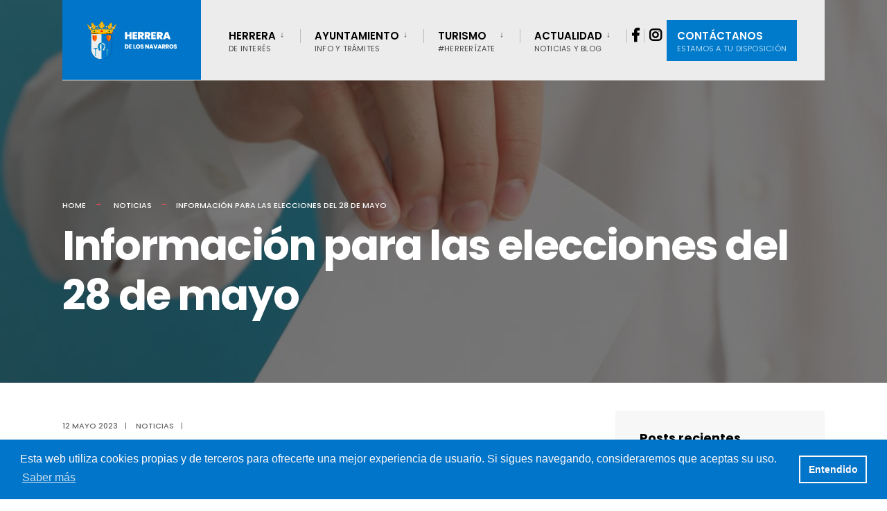

--- FILE ---
content_type: text/html; charset=UTF-8
request_url: https://www.herreradelosnavarros.es/informacion-para-las-elecciones-del-28-de-mayo/
body_size: 18652
content:
<!DOCTYPE html>
<html lang="es">
<head><meta charset="UTF-8">

<!-- Set the viewport width to device width for mobile -->
<meta name="viewport" content="width=device-width, initial-scale=1" />

<link rel="pingback" href="https://www.herreradelosnavarros.es/xmlrpc.php" />
<link rel="stylesheet" type="text/css" href="https://cdn.jsdelivr.net/npm/cookieconsent@3/build/cookieconsent.min.css" />
<meta name="theme-color" content="#0075c9">

<meta name='robots' content='index, follow, max-image-preview:large, max-snippet:-1, max-video-preview:-1' />

	<!-- This site is optimized with the Yoast SEO plugin v26.7 - https://yoast.com/wordpress/plugins/seo/ -->
	<title>Información para las elecciones del 28 de mayo</title>
	<meta name="description" content="El pasado mes de febrero pudimos disfrutar en Herrera de los Navarros de la octava edición de la Feria de la almendra y el cordero." />
	<link rel="canonical" href="https://www.herreradelosnavarros.es/informacion-para-las-elecciones-del-28-de-mayo/" />
	<meta property="og:locale" content="es_ES" />
	<meta property="og:type" content="article" />
	<meta property="og:title" content="Información para las elecciones del 28 de mayo" />
	<meta property="og:description" content="El pasado mes de febrero pudimos disfrutar en Herrera de los Navarros de la octava edición de la Feria de la almendra y el cordero." />
	<meta property="og:url" content="https://www.herreradelosnavarros.es/informacion-para-las-elecciones-del-28-de-mayo/" />
	<meta property="og:site_name" content="Herrera de los Navarros" />
	<meta property="article:published_time" content="2023-05-12T05:00:53+00:00" />
	<meta property="article:modified_time" content="2023-05-12T06:50:10+00:00" />
	<meta property="og:image" content="https://www.herreradelosnavarros.es/wp-content/uploads/2023/05/foto-urna-scaled.jpg" />
	<meta property="og:image:width" content="2560" />
	<meta property="og:image:height" content="1707" />
	<meta property="og:image:type" content="image/jpeg" />
	<meta name="author" content="WaysIT Tech Global Solutions" />
	<meta name="twitter:card" content="summary_large_image" />
	<meta name="twitter:label1" content="Escrito por" />
	<meta name="twitter:data1" content="WaysIT Tech Global Solutions" />
	<meta name="twitter:label2" content="Tiempo de lectura" />
	<meta name="twitter:data2" content="2 minutos" />
	<script type="application/ld+json" class="yoast-schema-graph">{"@context":"https://schema.org","@graph":[{"@type":"Article","@id":"https://www.herreradelosnavarros.es/informacion-para-las-elecciones-del-28-de-mayo/#article","isPartOf":{"@id":"https://www.herreradelosnavarros.es/informacion-para-las-elecciones-del-28-de-mayo/"},"author":{"name":"WaysIT Tech Global Solutions","@id":"https://www.herreradelosnavarros.es/#/schema/person/c62d97ebf94445b19c8919c6ee39ea20"},"headline":"Información para las elecciones del 28 de mayo","datePublished":"2023-05-12T05:00:53+00:00","dateModified":"2023-05-12T06:50:10+00:00","mainEntityOfPage":{"@id":"https://www.herreradelosnavarros.es/informacion-para-las-elecciones-del-28-de-mayo/"},"wordCount":276,"image":{"@id":"https://www.herreradelosnavarros.es/informacion-para-las-elecciones-del-28-de-mayo/#primaryimage"},"thumbnailUrl":"https://www.herreradelosnavarros.es/wp-content/uploads/2023/05/foto-urna-scaled.jpg","keywords":["candidaturas","elecciones autonómicas","elecciones municipales","voto por correo"],"articleSection":["Noticias"],"inLanguage":"es"},{"@type":"WebPage","@id":"https://www.herreradelosnavarros.es/informacion-para-las-elecciones-del-28-de-mayo/","url":"https://www.herreradelosnavarros.es/informacion-para-las-elecciones-del-28-de-mayo/","name":"Información para las elecciones del 28 de mayo","isPartOf":{"@id":"https://www.herreradelosnavarros.es/#website"},"primaryImageOfPage":{"@id":"https://www.herreradelosnavarros.es/informacion-para-las-elecciones-del-28-de-mayo/#primaryimage"},"image":{"@id":"https://www.herreradelosnavarros.es/informacion-para-las-elecciones-del-28-de-mayo/#primaryimage"},"thumbnailUrl":"https://www.herreradelosnavarros.es/wp-content/uploads/2023/05/foto-urna-scaled.jpg","datePublished":"2023-05-12T05:00:53+00:00","dateModified":"2023-05-12T06:50:10+00:00","author":{"@id":"https://www.herreradelosnavarros.es/#/schema/person/c62d97ebf94445b19c8919c6ee39ea20"},"description":"El pasado mes de febrero pudimos disfrutar en Herrera de los Navarros de la octava edición de la Feria de la almendra y el cordero.","breadcrumb":{"@id":"https://www.herreradelosnavarros.es/informacion-para-las-elecciones-del-28-de-mayo/#breadcrumb"},"inLanguage":"es","potentialAction":[{"@type":"ReadAction","target":["https://www.herreradelosnavarros.es/informacion-para-las-elecciones-del-28-de-mayo/"]}]},{"@type":"ImageObject","inLanguage":"es","@id":"https://www.herreradelosnavarros.es/informacion-para-las-elecciones-del-28-de-mayo/#primaryimage","url":"https://www.herreradelosnavarros.es/wp-content/uploads/2023/05/foto-urna-scaled.jpg","contentUrl":"https://www.herreradelosnavarros.es/wp-content/uploads/2023/05/foto-urna-scaled.jpg","width":2560,"height":1707},{"@type":"BreadcrumbList","@id":"https://www.herreradelosnavarros.es/informacion-para-las-elecciones-del-28-de-mayo/#breadcrumb","itemListElement":[{"@type":"ListItem","position":1,"name":"Portada","item":"https://www.herreradelosnavarros.es/"},{"@type":"ListItem","position":2,"name":"Noticias","item":"https://www.herreradelosnavarros.es/actualidad/noticias/"},{"@type":"ListItem","position":3,"name":"Información para las elecciones del 28 de mayo"}]},{"@type":"WebSite","@id":"https://www.herreradelosnavarros.es/#website","url":"https://www.herreradelosnavarros.es/","name":"Herrera de los Navarros","description":"Web oficial del Ayuntamiento de Herrera","potentialAction":[{"@type":"SearchAction","target":{"@type":"EntryPoint","urlTemplate":"https://www.herreradelosnavarros.es/?s={search_term_string}"},"query-input":{"@type":"PropertyValueSpecification","valueRequired":true,"valueName":"search_term_string"}}],"inLanguage":"es"},{"@type":"Person","@id":"https://www.herreradelosnavarros.es/#/schema/person/c62d97ebf94445b19c8919c6ee39ea20","name":"WaysIT Tech Global Solutions","image":{"@type":"ImageObject","inLanguage":"es","@id":"https://www.herreradelosnavarros.es/#/schema/person/image/","url":"https://secure.gravatar.com/avatar/0aefc7fd033d683226374eddfc0b80ee46b3d4a1bb7e13077302f3260e0aa5d3?s=96&d=mm&r=g","contentUrl":"https://secure.gravatar.com/avatar/0aefc7fd033d683226374eddfc0b80ee46b3d4a1bb7e13077302f3260e0aa5d3?s=96&d=mm&r=g","caption":"WaysIT Tech Global Solutions"}}]}</script>
	<!-- / Yoast SEO plugin. -->


<link rel='dns-prefetch' href='//fonts.googleapis.com' />
<link rel='preconnect' href='https://fonts.gstatic.com' crossorigin />
<link rel="alternate" type="application/rss+xml" title="Herrera de los Navarros &raquo; Feed" href="https://www.herreradelosnavarros.es/feed/" />
<link rel="alternate" type="application/rss+xml" title="Herrera de los Navarros &raquo; Feed de los comentarios" href="https://www.herreradelosnavarros.es/comments/feed/" />
<link rel="alternate" type="application/rss+xml" title="Herrera de los Navarros &raquo; Comentario Información para las elecciones del 28 de mayo del feed" href="https://www.herreradelosnavarros.es/informacion-para-las-elecciones-del-28-de-mayo/feed/" />
<link rel="alternate" title="oEmbed (JSON)" type="application/json+oembed" href="https://www.herreradelosnavarros.es/wp-json/oembed/1.0/embed?url=https%3A%2F%2Fwww.herreradelosnavarros.es%2Finformacion-para-las-elecciones-del-28-de-mayo%2F" />
<link rel="alternate" title="oEmbed (XML)" type="text/xml+oembed" href="https://www.herreradelosnavarros.es/wp-json/oembed/1.0/embed?url=https%3A%2F%2Fwww.herreradelosnavarros.es%2Finformacion-para-las-elecciones-del-28-de-mayo%2F&#038;format=xml" />
		<style>
			.lazyload,
			.lazyloading {
				max-width: 100%;
			}
		</style>
		<style id='wp-img-auto-sizes-contain-inline-css' type='text/css'>
img:is([sizes=auto i],[sizes^="auto," i]){contain-intrinsic-size:3000px 1500px}
/*# sourceURL=wp-img-auto-sizes-contain-inline-css */
</style>
<style id='wp-emoji-styles-inline-css' type='text/css'>

	img.wp-smiley, img.emoji {
		display: inline !important;
		border: none !important;
		box-shadow: none !important;
		height: 1em !important;
		width: 1em !important;
		margin: 0 0.07em !important;
		vertical-align: -0.1em !important;
		background: none !important;
		padding: 0 !important;
	}
/*# sourceURL=wp-emoji-styles-inline-css */
</style>
<style id='classic-theme-styles-inline-css' type='text/css'>
/*! This file is auto-generated */
.wp-block-button__link{color:#fff;background-color:#32373c;border-radius:9999px;box-shadow:none;text-decoration:none;padding:calc(.667em + 2px) calc(1.333em + 2px);font-size:1.125em}.wp-block-file__button{background:#32373c;color:#fff;text-decoration:none}
/*# sourceURL=/wp-includes/css/classic-themes.min.css */
</style>
<style id='global-styles-inline-css' type='text/css'>
:root{--wp--preset--aspect-ratio--square: 1;--wp--preset--aspect-ratio--4-3: 4/3;--wp--preset--aspect-ratio--3-4: 3/4;--wp--preset--aspect-ratio--3-2: 3/2;--wp--preset--aspect-ratio--2-3: 2/3;--wp--preset--aspect-ratio--16-9: 16/9;--wp--preset--aspect-ratio--9-16: 9/16;--wp--preset--color--black: #000000;--wp--preset--color--cyan-bluish-gray: #abb8c3;--wp--preset--color--white: #ffffff;--wp--preset--color--pale-pink: #f78da7;--wp--preset--color--vivid-red: #cf2e2e;--wp--preset--color--luminous-vivid-orange: #ff6900;--wp--preset--color--luminous-vivid-amber: #fcb900;--wp--preset--color--light-green-cyan: #7bdcb5;--wp--preset--color--vivid-green-cyan: #00d084;--wp--preset--color--pale-cyan-blue: #8ed1fc;--wp--preset--color--vivid-cyan-blue: #0693e3;--wp--preset--color--vivid-purple: #9b51e0;--wp--preset--gradient--vivid-cyan-blue-to-vivid-purple: linear-gradient(135deg,rgb(6,147,227) 0%,rgb(155,81,224) 100%);--wp--preset--gradient--light-green-cyan-to-vivid-green-cyan: linear-gradient(135deg,rgb(122,220,180) 0%,rgb(0,208,130) 100%);--wp--preset--gradient--luminous-vivid-amber-to-luminous-vivid-orange: linear-gradient(135deg,rgb(252,185,0) 0%,rgb(255,105,0) 100%);--wp--preset--gradient--luminous-vivid-orange-to-vivid-red: linear-gradient(135deg,rgb(255,105,0) 0%,rgb(207,46,46) 100%);--wp--preset--gradient--very-light-gray-to-cyan-bluish-gray: linear-gradient(135deg,rgb(238,238,238) 0%,rgb(169,184,195) 100%);--wp--preset--gradient--cool-to-warm-spectrum: linear-gradient(135deg,rgb(74,234,220) 0%,rgb(151,120,209) 20%,rgb(207,42,186) 40%,rgb(238,44,130) 60%,rgb(251,105,98) 80%,rgb(254,248,76) 100%);--wp--preset--gradient--blush-light-purple: linear-gradient(135deg,rgb(255,206,236) 0%,rgb(152,150,240) 100%);--wp--preset--gradient--blush-bordeaux: linear-gradient(135deg,rgb(254,205,165) 0%,rgb(254,45,45) 50%,rgb(107,0,62) 100%);--wp--preset--gradient--luminous-dusk: linear-gradient(135deg,rgb(255,203,112) 0%,rgb(199,81,192) 50%,rgb(65,88,208) 100%);--wp--preset--gradient--pale-ocean: linear-gradient(135deg,rgb(255,245,203) 0%,rgb(182,227,212) 50%,rgb(51,167,181) 100%);--wp--preset--gradient--electric-grass: linear-gradient(135deg,rgb(202,248,128) 0%,rgb(113,206,126) 100%);--wp--preset--gradient--midnight: linear-gradient(135deg,rgb(2,3,129) 0%,rgb(40,116,252) 100%);--wp--preset--font-size--small: 13px;--wp--preset--font-size--medium: 20px;--wp--preset--font-size--large: 36px;--wp--preset--font-size--x-large: 42px;--wp--preset--spacing--20: 0.44rem;--wp--preset--spacing--30: 0.67rem;--wp--preset--spacing--40: 1rem;--wp--preset--spacing--50: 1.5rem;--wp--preset--spacing--60: 2.25rem;--wp--preset--spacing--70: 3.38rem;--wp--preset--spacing--80: 5.06rem;--wp--preset--shadow--natural: 6px 6px 9px rgba(0, 0, 0, 0.2);--wp--preset--shadow--deep: 12px 12px 50px rgba(0, 0, 0, 0.4);--wp--preset--shadow--sharp: 6px 6px 0px rgba(0, 0, 0, 0.2);--wp--preset--shadow--outlined: 6px 6px 0px -3px rgb(255, 255, 255), 6px 6px rgb(0, 0, 0);--wp--preset--shadow--crisp: 6px 6px 0px rgb(0, 0, 0);}:where(.is-layout-flex){gap: 0.5em;}:where(.is-layout-grid){gap: 0.5em;}body .is-layout-flex{display: flex;}.is-layout-flex{flex-wrap: wrap;align-items: center;}.is-layout-flex > :is(*, div){margin: 0;}body .is-layout-grid{display: grid;}.is-layout-grid > :is(*, div){margin: 0;}:where(.wp-block-columns.is-layout-flex){gap: 2em;}:where(.wp-block-columns.is-layout-grid){gap: 2em;}:where(.wp-block-post-template.is-layout-flex){gap: 1.25em;}:where(.wp-block-post-template.is-layout-grid){gap: 1.25em;}.has-black-color{color: var(--wp--preset--color--black) !important;}.has-cyan-bluish-gray-color{color: var(--wp--preset--color--cyan-bluish-gray) !important;}.has-white-color{color: var(--wp--preset--color--white) !important;}.has-pale-pink-color{color: var(--wp--preset--color--pale-pink) !important;}.has-vivid-red-color{color: var(--wp--preset--color--vivid-red) !important;}.has-luminous-vivid-orange-color{color: var(--wp--preset--color--luminous-vivid-orange) !important;}.has-luminous-vivid-amber-color{color: var(--wp--preset--color--luminous-vivid-amber) !important;}.has-light-green-cyan-color{color: var(--wp--preset--color--light-green-cyan) !important;}.has-vivid-green-cyan-color{color: var(--wp--preset--color--vivid-green-cyan) !important;}.has-pale-cyan-blue-color{color: var(--wp--preset--color--pale-cyan-blue) !important;}.has-vivid-cyan-blue-color{color: var(--wp--preset--color--vivid-cyan-blue) !important;}.has-vivid-purple-color{color: var(--wp--preset--color--vivid-purple) !important;}.has-black-background-color{background-color: var(--wp--preset--color--black) !important;}.has-cyan-bluish-gray-background-color{background-color: var(--wp--preset--color--cyan-bluish-gray) !important;}.has-white-background-color{background-color: var(--wp--preset--color--white) !important;}.has-pale-pink-background-color{background-color: var(--wp--preset--color--pale-pink) !important;}.has-vivid-red-background-color{background-color: var(--wp--preset--color--vivid-red) !important;}.has-luminous-vivid-orange-background-color{background-color: var(--wp--preset--color--luminous-vivid-orange) !important;}.has-luminous-vivid-amber-background-color{background-color: var(--wp--preset--color--luminous-vivid-amber) !important;}.has-light-green-cyan-background-color{background-color: var(--wp--preset--color--light-green-cyan) !important;}.has-vivid-green-cyan-background-color{background-color: var(--wp--preset--color--vivid-green-cyan) !important;}.has-pale-cyan-blue-background-color{background-color: var(--wp--preset--color--pale-cyan-blue) !important;}.has-vivid-cyan-blue-background-color{background-color: var(--wp--preset--color--vivid-cyan-blue) !important;}.has-vivid-purple-background-color{background-color: var(--wp--preset--color--vivid-purple) !important;}.has-black-border-color{border-color: var(--wp--preset--color--black) !important;}.has-cyan-bluish-gray-border-color{border-color: var(--wp--preset--color--cyan-bluish-gray) !important;}.has-white-border-color{border-color: var(--wp--preset--color--white) !important;}.has-pale-pink-border-color{border-color: var(--wp--preset--color--pale-pink) !important;}.has-vivid-red-border-color{border-color: var(--wp--preset--color--vivid-red) !important;}.has-luminous-vivid-orange-border-color{border-color: var(--wp--preset--color--luminous-vivid-orange) !important;}.has-luminous-vivid-amber-border-color{border-color: var(--wp--preset--color--luminous-vivid-amber) !important;}.has-light-green-cyan-border-color{border-color: var(--wp--preset--color--light-green-cyan) !important;}.has-vivid-green-cyan-border-color{border-color: var(--wp--preset--color--vivid-green-cyan) !important;}.has-pale-cyan-blue-border-color{border-color: var(--wp--preset--color--pale-cyan-blue) !important;}.has-vivid-cyan-blue-border-color{border-color: var(--wp--preset--color--vivid-cyan-blue) !important;}.has-vivid-purple-border-color{border-color: var(--wp--preset--color--vivid-purple) !important;}.has-vivid-cyan-blue-to-vivid-purple-gradient-background{background: var(--wp--preset--gradient--vivid-cyan-blue-to-vivid-purple) !important;}.has-light-green-cyan-to-vivid-green-cyan-gradient-background{background: var(--wp--preset--gradient--light-green-cyan-to-vivid-green-cyan) !important;}.has-luminous-vivid-amber-to-luminous-vivid-orange-gradient-background{background: var(--wp--preset--gradient--luminous-vivid-amber-to-luminous-vivid-orange) !important;}.has-luminous-vivid-orange-to-vivid-red-gradient-background{background: var(--wp--preset--gradient--luminous-vivid-orange-to-vivid-red) !important;}.has-very-light-gray-to-cyan-bluish-gray-gradient-background{background: var(--wp--preset--gradient--very-light-gray-to-cyan-bluish-gray) !important;}.has-cool-to-warm-spectrum-gradient-background{background: var(--wp--preset--gradient--cool-to-warm-spectrum) !important;}.has-blush-light-purple-gradient-background{background: var(--wp--preset--gradient--blush-light-purple) !important;}.has-blush-bordeaux-gradient-background{background: var(--wp--preset--gradient--blush-bordeaux) !important;}.has-luminous-dusk-gradient-background{background: var(--wp--preset--gradient--luminous-dusk) !important;}.has-pale-ocean-gradient-background{background: var(--wp--preset--gradient--pale-ocean) !important;}.has-electric-grass-gradient-background{background: var(--wp--preset--gradient--electric-grass) !important;}.has-midnight-gradient-background{background: var(--wp--preset--gradient--midnight) !important;}.has-small-font-size{font-size: var(--wp--preset--font-size--small) !important;}.has-medium-font-size{font-size: var(--wp--preset--font-size--medium) !important;}.has-large-font-size{font-size: var(--wp--preset--font-size--large) !important;}.has-x-large-font-size{font-size: var(--wp--preset--font-size--x-large) !important;}
:where(.wp-block-post-template.is-layout-flex){gap: 1.25em;}:where(.wp-block-post-template.is-layout-grid){gap: 1.25em;}
:where(.wp-block-term-template.is-layout-flex){gap: 1.25em;}:where(.wp-block-term-template.is-layout-grid){gap: 1.25em;}
:where(.wp-block-columns.is-layout-flex){gap: 2em;}:where(.wp-block-columns.is-layout-grid){gap: 2em;}
:root :where(.wp-block-pullquote){font-size: 1.5em;line-height: 1.6;}
/*# sourceURL=global-styles-inline-css */
</style>
<link rel='stylesheet' id='contact-form-7-css' href='https://www.herreradelosnavarros.es/wp-content/plugins/contact-form-7/includes/css/styles.css?ver=6.1.4' type='text/css' media='all' />
<link rel='stylesheet' id='eleslider-style-css' href='https://www.herreradelosnavarros.es/wp-content/plugins/eleslider/assets/eleslider.css?ver=6.9' type='text/css' media='all' />
<link rel='stylesheet' id='citygov-css' href='https://www.herreradelosnavarros.es/wp-content/themes/citygov/style.css?ver=6.9' type='text/css' media='all' />
<link rel='stylesheet' id='citygov-child-css' href='https://www.herreradelosnavarros.es/wp-content/themes/citygov-child/style.css?ver=6.9' type='text/css' media='all' />
<link rel='stylesheet' id='citygov-style-css' href='https://www.herreradelosnavarros.es/wp-content/themes/citygov-child/style.css?ver=6.9' type='text/css' media='all' />
<link rel='stylesheet' id='fontawesome-css' href='https://www.herreradelosnavarros.es/wp-content/themes/citygov/styles/fontawesome.css?ver=6.9' type='text/css' media='all' />
<link rel='stylesheet' id='citygov-mobile-css' href='https://www.herreradelosnavarros.es/wp-content/themes/citygov/style-mobile.css?ver=6.9' type='text/css' media='all' />
<link rel='stylesheet' id='elementor-icons-css' href='https://www.herreradelosnavarros.es/wp-content/plugins/elementor/assets/lib/eicons/css/elementor-icons.min.css?ver=5.45.0' type='text/css' media='all' />
<link rel='stylesheet' id='elementor-frontend-css' href='https://www.herreradelosnavarros.es/wp-content/plugins/elementor/assets/css/frontend.min.css?ver=3.34.1' type='text/css' media='all' />
<link rel='stylesheet' id='elementor-post-9-css' href='https://www.herreradelosnavarros.es/wp-content/uploads/elementor/css/post-9.css?ver=1767888932' type='text/css' media='all' />
<link rel='stylesheet' id='widget-divider-css' href='https://www.herreradelosnavarros.es/wp-content/plugins/elementor/assets/css/widget-divider.min.css?ver=3.34.1' type='text/css' media='all' />
<link rel='stylesheet' id='elementor-post-8775-css' href='https://www.herreradelosnavarros.es/wp-content/uploads/elementor/css/post-8775.css?ver=1767912503' type='text/css' media='all' />
<link rel="preload" as="style" href="https://fonts.googleapis.com/css?family=Nunito%20Sans:200,300,400,500,600,700,800,900,200italic,300italic,400italic,500italic,600italic,700italic,800italic,900italic%7CPoppins:600,400,700,500&#038;subset=latin&#038;display=swap&#038;ver=1652426588" /><link rel="stylesheet" href="https://fonts.googleapis.com/css?family=Nunito%20Sans:200,300,400,500,600,700,800,900,200italic,300italic,400italic,500italic,600italic,700italic,800italic,900italic%7CPoppins:600,400,700,500&#038;subset=latin&#038;display=swap&#038;ver=1652426588" media="print" onload="this.media='all'"><noscript><link rel="stylesheet" href="https://fonts.googleapis.com/css?family=Nunito%20Sans:200,300,400,500,600,700,800,900,200italic,300italic,400italic,500italic,600italic,700italic,800italic,900italic%7CPoppins:600,400,700,500&#038;subset=latin&#038;display=swap&#038;ver=1652426588" /></noscript><link rel='stylesheet' id='elementor-gf-roboto-css' href='https://fonts.googleapis.com/css?family=Roboto:100,100italic,200,200italic,300,300italic,400,400italic,500,500italic,600,600italic,700,700italic,800,800italic,900,900italic&#038;display=auto' type='text/css' media='all' />
<link rel='stylesheet' id='elementor-gf-robotoslab-css' href='https://fonts.googleapis.com/css?family=Roboto+Slab:100,100italic,200,200italic,300,300italic,400,400italic,500,500italic,600,600italic,700,700italic,800,800italic,900,900italic&#038;display=auto' type='text/css' media='all' />
<script type="text/javascript" src="https://www.herreradelosnavarros.es/wp-includes/js/jquery/jquery.min.js?ver=3.7.1" id="jquery-core-js"></script>
<script type="text/javascript" src="https://www.herreradelosnavarros.es/wp-includes/js/jquery/jquery-migrate.min.js?ver=3.4.1" id="jquery-migrate-js"></script>
<link rel="https://api.w.org/" href="https://www.herreradelosnavarros.es/wp-json/" /><link rel="alternate" title="JSON" type="application/json" href="https://www.herreradelosnavarros.es/wp-json/wp/v2/posts/8775" /><link rel="EditURI" type="application/rsd+xml" title="RSD" href="https://www.herreradelosnavarros.es/xmlrpc.php?rsd" />
<meta name="generator" content="WordPress 6.9" />
<link rel='shortlink' href='https://www.herreradelosnavarros.es/?p=8775' />
<meta name="generator" content="Redux 4.5.10" />		<script>
			document.documentElement.className = document.documentElement.className.replace('no-js', 'js');
		</script>
				<style>
			.no-js img.lazyload {
				display: none;
			}

			figure.wp-block-image img.lazyloading {
				min-width: 150px;
			}

			.lazyload,
			.lazyloading {
				--smush-placeholder-width: 100px;
				--smush-placeholder-aspect-ratio: 1/1;
				width: var(--smush-image-width, var(--smush-placeholder-width)) !important;
				aspect-ratio: var(--smush-image-aspect-ratio, var(--smush-placeholder-aspect-ratio)) !important;
			}

						.lazyload, .lazyloading {
				opacity: 0;
			}

			.lazyloaded {
				opacity: 1;
				transition: opacity 400ms;
				transition-delay: 0ms;
			}

					</style>
		<meta name="generator" content="Elementor 3.34.1; features: additional_custom_breakpoints; settings: css_print_method-external, google_font-enabled, font_display-auto">
<style type="text/css">.recentcomments a{display:inline !important;padding:0 !important;margin:0 !important;}</style>			<style>
				.e-con.e-parent:nth-of-type(n+4):not(.e-lazyloaded):not(.e-no-lazyload),
				.e-con.e-parent:nth-of-type(n+4):not(.e-lazyloaded):not(.e-no-lazyload) * {
					background-image: none !important;
				}
				@media screen and (max-height: 1024px) {
					.e-con.e-parent:nth-of-type(n+3):not(.e-lazyloaded):not(.e-no-lazyload),
					.e-con.e-parent:nth-of-type(n+3):not(.e-lazyloaded):not(.e-no-lazyload) * {
						background-image: none !important;
					}
				}
				@media screen and (max-height: 640px) {
					.e-con.e-parent:nth-of-type(n+2):not(.e-lazyloaded):not(.e-no-lazyload),
					.e-con.e-parent:nth-of-type(n+2):not(.e-lazyloaded):not(.e-no-lazyload) * {
						background-image: none !important;
					}
				}
			</style>
			<link rel="icon" href="https://www.herreradelosnavarros.es/wp-content/uploads/2020/04/cropped-logo-32x32.png" sizes="32x32" />
<link rel="icon" href="https://www.herreradelosnavarros.es/wp-content/uploads/2020/04/cropped-logo-192x192.png" sizes="192x192" />
<link rel="apple-touch-icon" href="https://www.herreradelosnavarros.es/wp-content/uploads/2020/04/cropped-logo-180x180.png" />
<meta name="msapplication-TileImage" content="https://www.herreradelosnavarros.es/wp-content/uploads/2020/04/cropped-logo-270x270.png" />
		<style type="text/css" id="wp-custom-css">
			.author {
	display: none;
}
/*HELPERS*/
display-flex {
	display:flex;
	justify-content: center;
	align-items: center;
}
/*FIN HELPERS*/
/*NAV*/
#main-nav>li.special.special-button-menu>a:hover {
	background-color: #0B4FE0;
}
.bottomnav ul.social-menu  i {
	color:#0075c9;
}
.bottomnav ul.social-menu  i:hover {
	color:#0B4FE0;
}
.menu-item-type-custom {
	padding: 15px 0px 15px 8px !important;
}
#header input[type=checkbox] {
	display:none;
}
label.show-menu.ribbon {
	background-color:#0075c9;
}
label.show-menu.ribbon:hover {
	background-color:#0B4FE0;
}
@media screen and (max-width: 1155px) { #navigation {
	background:#0075c9;
}
}
/*FIN NAV*/
/*HEADER CARRUSEL*/
@media (max-width: 1021px) {
	.carrusel-header .owl-dots {
		left: 25%;
		width: 50%;
	}
	.carrusel-header .owl-nav {
		display:none;
	}
}
/*FIN HEADER CARRUSEL*/
/*FOOTER*/
#footer .foocol a:hover,
#footer .foo-spec a:hover{
	opacity:.7;
}
.footer_credits {
	font-size:15px;
	padding-top: 1em;
}
@media (min-width: 1021px) {
#footer .foocol.first {
	width: 35%;
}
#footer .foocol.sec {
	width: 25%;
}
}
/*END FOOTER*/
/*PAG CONTACTO*/
.contact-email a {
	word-break: break-all;
}
.contact-section .wpcf7-form p input,
.contact-section .wpcf7-form p textarea {
	font-size:1.6em !important;
	font-family: "Nunito Sans";
}
.contact-section .privacidad input.aceptacion {
	width: 10%;	
}
.contact-section .privacidad span.wpcf7-list-item-label {
	font-size: 1.6em !important;
	font-family: "Nunito Sans";
}

.contact-section .privacidad a:hover {
	background-color: transparent !important;
	color: #0B4FE0 !important;
}
.contact-section .wpcf7-submit.wpcf7-submit {
	width: 50% !important;
	padding: 15px !important;
	border-radius:5px;
	background-color:#0075c9;
	margin: 0 auto !important;
	-webkit-transition: all 300ms ease-in-out;
-moz-transition: all 300ms ease-in-out;
-ms-transition: all 300ms ease-in-out;
-o-transition: all 300ms ease-in-out;
transition: all 300ms ease-in-out;
}
	.contact-section .wpcf7-submit.wpcf7-submit:hover {
		background-color:#0B4FE0;
	}
@media (min-width: 1021px) {
	.contact-section div.wpcf7-mail-sent-ok,
	.contact-section div.wpcf7-response-output {
		width: 50%;
		margin:auto;
	}
}
/*FIN PAG CONTACTO*/		</style>
		<style id="themnific_redux-dynamic-css" title="dynamic-css" class="redux-options-output">body,input,button,select,#wpmem_reg fieldset,#wpmem_login fieldset{font-family:"Nunito Sans";font-weight:400;font-style:normal;color:#232323;font-size:18px;}body,.postbar{background-color:#fff;}.ghost,.single .give-goal-progress,.sidebar_item,#comments .navigation a,a.page-numbers,.page-numbers.dots{background-color:#f7f7f7;}a,.events-table h3 a{color:#222;}a:hover,.events-table h3 a:hover{color:#C95D5D;}a:active,.events-table h3 a:active{color:#000;}.entry a,.events-table h3 a:hover{color:#0075c9;}.events-table h3 a:hover{border-color:#0075c9;}.entry p a:hover{background-color:#ff0f1d;}.p-border,.sidebar_item,.give-goal-progress,.meta,h3#reply-title,.tagcloud a,.taggs a,.page-numbers,input,textarea,select,.nav_item a,.tp_recent_tweets ul li,.page-link a span,.post-pagination>p a{border-color:#e9eced;}#sidebar,.post-pagination span{color:#333333;}.widgetable a{color:#000000;}.container_head,.header_fullwidth #header,.header_transparent #header.scrolled{background-color:#edecec;}#titles{background-color:#0075c9;}#header h1 a{color:#edecec;}.nav>li>a,.bottomnav p{font-family:Poppins;font-weight:600;font-style:normal;color:#000;font-size:15px;}.nav li.current-menu-item>a,.nav >li>a:hover{border-color:#007bcc;}.nav li ul{background-color:#007bcc;}.nav>li>ul:after,.nav > li.mega:hover::after{border-left-color:#007bcc;}.nav ul li>a,.topnav .menu_label,.topnav .social-menu span{font-family:Poppins;font-weight:400;font-style:normal;color:#fff;font-size:14px;}#main-nav>li.special>a{background-color:#007bcc;}#main-nav>li.special>a,#main-nav .special a i{color:#ffffff;}#bottombar{background-color:#f9f9f9;}#bottombar p,#bottombar a,#bottombar span,#bottombar a:hover{color:#222222;}#titles,p.menu_label{width:200px;}#titles .logo{margin-top:30px;margin-bottom:30px;}#navigation{padding-top:14px;padding-bottom:5px;}#footer,#footer .searchform input.s,.footop-right{background-color:#0075c9;}#footer p,#footer{color:#fff9f9;}#footer a,#footer h2,#footer h3,#footer h4,#footer .meta,#footer .meta a,#footer .searchform input.s{color:#fff9f9;}#footer a:hover{color:#e9eced;}#footer li.cat-item,.footer-logo,#copyright,#footer .tagcloud a,#footer .tp_recent_tweets ul li,#footer .p-border,#footer .searchform input.s,#footer input,#footer .landing-section{border-color:#e9eced;}.footop{background-color:#e9eced;}#footop h2,#footop a,#foo-spec{color:#0075c9;}h1{font-family:Poppins;font-weight:700;font-style:normal;color:#000;font-size:24px;}h1.entry-title,h1.archiv,.eleslideinside h1,.eleslideinside h2{font-family:Poppins;font-weight:700;font-style:normal;color:#222;font-size:60px;}h2.posttitle{font-family:Poppins;font-weight:700;font-style:normal;color:#222;font-size:40px;}h2,.entry h1,.entry h2,.entry h3,.entry h4,.entry h5,.entry h6{font-family:Poppins;font-weight:700;font-style:normal;color:#222;font-size:22px;}h3,.format-quote .teaser,#wpmem_reg legend, #wpmem_login legend,.give-goal-progress{font-family:Poppins;font-weight:700;font-style:normal;color:#222;font-size:22px;}h4,.tptn_posts_widget li::before,.sidebar_item .menu>li>a{font-family:Poppins;font-weight:700;font-style:normal;color:#222;font-size:17px;}h5,.comment-author cite,.tab-post h4,.tptn_title,.submit,.nav-previous a,#comments .reply a,.post-pagination,.mc4wp-form input,.woocommerce #respond input#submit, .woocommerce a.button,.woocommerce button.button, .woocommerce input.button,.tmnf_events_widget a,.post-nav-text,a.event_button,.give-btn{font-family:Poppins;font-weight:600;font-style:normal;color:#000;font-size:15px;}h6,.su-button span,.owl-nav>div,.awesome-weather-wrap{font-family:Poppins;font-weight:500;font-style:normal;color:#000;font-size:11px;}.meta,.meta a,.crumb{font-family:Poppins;font-weight:500;font-style:normal;color:#686868;font-size:11px;}a.searchSubmit,.ribbon,.woocommerce #respond input#submit,.woocommerce a.button,.woocommerce button.button.alt,.woocommerce input.button.alt,.woocommerce a.button.alt,.woocommerce button.button, .woocommerce input.button,#respond #submit,.page-numbers.current,a.mainbutton,#submit,#comments .navigation a,.tagssingle a,.contact-form .submit,.wpcf7-submit,a.comment-reply-link,.dekoline:before,.eleslideinside h2:before,.item_inn:before,.meta_more a,.owl-nav > div,.page-link>span,.button_div input,button.give-btn-reveal,.give-btn-modal,.give-submit.give-btn{background-color:#ff4f54;}input.button,button.submit,#sidebar ul.menu a:hover,#sidebar ul.menu .current-menu-item>a,.page-link>span{border-color:#ff4f54;}.main-breadcrumbs span:after{color:#ff4f54;}a.searchSubmit,.ribbon,.ribbon a,.ribbon p,#footer .ribbon,.woocommerce #respond input#submit,.woocommerce a.button.alt,.woocommerce input.button.alt,.woocommerce a.button,.woocommerce button.button.alt, .woocommerce button.button, .woocommerce input.button,#comments .reply a,#respond #submit,#footer a.mainbutton,a.mainbutton,.tmnf_icon,a.mainbutton,#submit,#comments .navigation a,.tagssingle a,.wpcf7-submit,.mc4wp-form input[type="submit"],a.comment-reply-link,.page-numbers.current,.meta_more a,.owl-next:before,.owl-prev:before,.page-link>span,.button_div input,button.give-btn-reveal,.give-btn-modal,.give-submit.give-btn{color:#ffffff;}a.searchSubmit:hover,.ribbon:hover,a.mainbutton:hover,.entry a.ribbon:hover,.woocommerce #respond input#submit:hover,.woocommerce a.button.alt:hover,.woocommerce a.button:hover, .woocommerce button.button:hover,.woocommerce input.button.alt:hover,.woocommerce input.button:hover,.meta_more a:hover,.owl-nav>div:hover,#main-nav>li.special>a:hover,button.give-btn-reveal:hover,.give-btn-modal:hover,.give-submit.give-btn:hover{background-color:#ff0f1d;}input.button:hover,button.submit:hover{border-color:#ff0f1d;}#footer a.mainbutton:hover,.ribbon:hover,.ribbon:hover a,.ribbon a:hover,.entry a.ribbon:hover,a.mainbutton:hover,.woocommerce #respond input#submit:hover, .woocommerce a.button:hover, .woocommerce button.button:hover, .woocommerce input.button:hover,.meta_more a:hover,.owl-next:hover:before,.owl-prev:hover:before,#main-nav>li.special>a:hover,button.give-btn-reveal:hover,.give-btn-modal:hover,.give-submit.give-btn:hover{color:#ffffff;}.imgwrap,.post-nav-image,.page-header{background-color:#1e1e1e;}.page-header,.page-header a,.page-header h1,.page-header h2,.main-breadcrumbs span{color:#ffffff;}</style>    
</head>

     
<body data-rsssl=1 class="wp-singular post-template-default single single-post postid-8775 single-format-standard wp-theme-citygov wp-child-theme-citygov-child elementor-default elementor-kit-9 elementor-page elementor-page-8775">

<div class="upper bottombar_dis tmnf-sidebar-active header_default">
   
    <div id="header" class="tranz" itemscope itemtype="http://schema.org/WPHeader">
    
    	<div class="container_head">
            
            <a class="screen-reader-text ribbon skip-link" href="#content_start">Skip to content</a>
    
            <div class="clearfix"></div>
            
            <div id="titles" class="tranz2">
            
                                        
                <a class="logo" href="https://www.herreradelosnavarros.es/">
                
                    <img class="tranz lazyload" data-src="https://www.herreradelosnavarros.es/wp-content/uploads/2020/05/main-logo-1.png" alt="Herrera de los Navarros" src="[data-uri]" style="--smush-placeholder-width: 200px; --smush-placeholder-aspect-ratio: 200/84;" />
                        
                </a>
                
                            
            </div><!-- end #titles  -->
            
            <div class="header-right for-menu">
                <input type="checkbox" id="showmenu" aria-label="Open Menu">
                <label for="showmenu" class="show-menu ribbon" tabindex="0"><i class="fas fa-bars"></i> <span>Menu</span></label>
               
                <nav id="navigation" class="rad tranz" itemscope itemtype="http://schema.org/SiteNavigationElement" role="navigation" aria-label="Main Menu"> 
                    
                    <ul id="main-nav" class="nav" role="menubar"><li id="menu-item-6229" class="menu-item menu-item-type-post_type menu-item-object-page menu-item-has-children menu-item-6229" aria-haspopup="true" aria-expanded="false" tabindex="0"><a href="https://www.herreradelosnavarros.es/herrera/">Herrera<span class="menu-item-description">De Interés</span></a>
<ul class="sub-menu">
	<li id="menu-item-6841" class="menu-item menu-item-type-post_type menu-item-object-page menu-item-6841"><a href="https://www.herreradelosnavarros.es/herrera/historia/">Historia y Patrimonio</a></li>
	<li id="menu-item-6304" class="menu-item menu-item-type-post_type menu-item-object-page menu-item-6304"><a href="https://www.herreradelosnavarros.es/herrera/de-interes/">Flora y fauna</a></li>
	<li id="menu-item-6260" class="menu-item menu-item-type-post_type menu-item-object-page menu-item-6260"><a href="https://www.herreradelosnavarros.es/herrera/registro-de-empresas/">Registro de empresas</a></li>
	<li id="menu-item-6258" class="menu-item menu-item-type-post_type menu-item-object-page menu-item-6258"><a href="https://www.herreradelosnavarros.es/herrera/deportes/">Instalaciones deportivas</a></li>
	<li id="menu-item-6261" class="menu-item menu-item-type-post_type menu-item-object-page menu-item-6261"><a href="https://www.herreradelosnavarros.es/herrera/tlfs-de-interes/">Teléfonos y direcciones</a></li>
</ul>
</li>
<li id="menu-item-6228" class="menu-item menu-item-type-post_type menu-item-object-page menu-item-has-children menu-item-6228" aria-haspopup="true" aria-expanded="false" tabindex="0"><a href="https://www.herreradelosnavarros.es/ayuntamiento/">Ayuntamiento<span class="menu-item-description">Info y trámites</span></a>
<ul class="sub-menu">
	<li id="menu-item-6317" class="menu-item menu-item-type-post_type menu-item-object-page menu-item-6317"><a href="https://www.herreradelosnavarros.es/ayuntamiento/saludo-del-alcalde/">Saludo del alcalde</a></li>
	<li id="menu-item-7327" class="menu-item menu-item-type-custom menu-item-object-custom menu-item-7327"><a target="_blank" href="https://herreradelosnavarros.sedelectronica.es">Sede Electrónica</a></li>
	<li id="menu-item-7326" class="menu-item menu-item-type-custom menu-item-object-custom menu-item-7326"><a target="_blank" href="https://herreradelosnavarros.sedelectronica.es/dossier.16">Trámites</a></li>
	<li id="menu-item-7324" class="menu-item menu-item-type-custom menu-item-object-custom menu-item-7324"><a target="_blank" href="https://herreradelosnavarros.sedelectronica.es/transparency">Transparencia</a></li>
	<li id="menu-item-7328" class="menu-item menu-item-type-custom menu-item-object-custom menu-item-7328"><a target="_blank" href="https://herreradelosnavarros.sedelectronica.es/transparency/c89548a0-23e2-43c8-ae4f-65dacb83bb0e/">Actas de Gobierno</a></li>
	<li id="menu-item-8666" class="menu-item menu-item-type-custom menu-item-object-custom menu-item-8666"><a target="_blank" href="https://herreradelosnavarros.sedelectronica.es/transparency/8fcb831b-4b86-432a-a771-c281cc553ebe/">Ordenanzas</a></li>
	<li id="menu-item-6312" class="menu-item menu-item-type-post_type menu-item-object-page menu-item-6312"><a href="https://www.herreradelosnavarros.es/ayuntamiento/corporacion-municipal/">Corporación municipal</a></li>
</ul>
</li>
<li id="menu-item-6227" class="menu-item menu-item-type-post_type menu-item-object-page menu-item-has-children menu-item-6227" aria-haspopup="true" aria-expanded="false" tabindex="0"><a href="https://www.herreradelosnavarros.es/turismo/">Turismo<span class="menu-item-description">#Herrerízate</span></a>
<ul class="sub-menu">
	<li id="menu-item-7064" class="menu-item menu-item-type-post_type menu-item-object-page menu-item-7064"><a href="https://www.herreradelosnavarros.es/turismo/como-llegar/">Cómo llegar</a></li>
	<li id="menu-item-6924" class="menu-item menu-item-type-post_type menu-item-object-page menu-item-has-children menu-item-6924" aria-haspopup="true" aria-expanded="false" tabindex="0"><a href="https://www.herreradelosnavarros.es/turismo/festividades/">Festividades</a>
	<ul class="sub-menu">
		<li id="menu-item-7547" class="menu-item menu-item-type-post_type menu-item-object-page menu-item-7547"><a href="https://www.herreradelosnavarros.es/turismo/festividades/san-anton/">San Antón</a></li>
		<li id="menu-item-7556" class="menu-item menu-item-type-post_type menu-item-object-page menu-item-7556"><a href="https://www.herreradelosnavarros.es/turismo/festividades/san-blas/">San Blas</a></li>
		<li id="menu-item-7563" class="menu-item menu-item-type-post_type menu-item-object-page menu-item-7563"><a href="https://www.herreradelosnavarros.es/turismo/festividades/santa-agueda/">Santa Águeda</a></li>
		<li id="menu-item-7571" class="menu-item menu-item-type-post_type menu-item-object-page menu-item-7571"><a href="https://www.herreradelosnavarros.es/turismo/festividades/san-jorge/">San Jorge</a></li>
		<li id="menu-item-7624" class="menu-item menu-item-type-post_type menu-item-object-page menu-item-7624"><a href="https://www.herreradelosnavarros.es/turismo/festividades/san-isidro/">San Isidro</a></li>
		<li id="menu-item-7579" class="menu-item menu-item-type-post_type menu-item-object-page menu-item-7579"><a href="https://www.herreradelosnavarros.es/turismo/festividades/fiestas-patronales/">Fiestas patronales</a></li>
	</ul>
</li>
	<li id="menu-item-7608" class="menu-item menu-item-type-post_type menu-item-object-page menu-item-has-children menu-item-7608" aria-haspopup="true" aria-expanded="false" tabindex="0"><a href="https://www.herreradelosnavarros.es/turismo/eventos/">Eventos</a>
	<ul class="sub-menu">
		<li id="menu-item-7622" class="menu-item menu-item-type-post_type menu-item-object-page menu-item-7622"><a href="https://www.herreradelosnavarros.es/turismo/eventos/feria-de-la-almendra-y-el-cordero/">Feria de la almendra y del cordero</a></li>
		<li id="menu-item-7623" class="menu-item menu-item-type-post_type menu-item-object-page menu-item-7623"><a href="https://www.herreradelosnavarros.es/turismo/eventos/desafio-herrerino/">Desafío Herrerino</a></li>
		<li id="menu-item-7846" class="menu-item menu-item-type-post_type menu-item-object-page menu-item-7846"><a href="https://www.herreradelosnavarros.es/turismo/eventos/torneo-de-futbol/">Torneo de fútbol sala</a></li>
		<li id="menu-item-7621" class="menu-item menu-item-type-post_type menu-item-object-page menu-item-7621"><a href="https://www.herreradelosnavarros.es/turismo/eventos/representacion-batalla-carlista/">Rep. Batalla Carlista</a></li>
	</ul>
</li>
	<li id="menu-item-6303" class="menu-item menu-item-type-post_type menu-item-object-page menu-item-6303"><a href="https://www.herreradelosnavarros.es/turismo/rutas/">Rutas</a></li>
	<li id="menu-item-6300" class="menu-item menu-item-type-post_type menu-item-object-page menu-item-6300"><a href="https://www.herreradelosnavarros.es/turismo/alojamiento/">Alojamiento</a></li>
	<li id="menu-item-6301" class="menu-item menu-item-type-post_type menu-item-object-page menu-item-6301"><a href="https://www.herreradelosnavarros.es/turismo/restauracion/">Restauración</a></li>
</ul>
</li>
<li id="menu-item-6233" class="menu-item menu-item-type-post_type menu-item-object-page menu-item-has-children menu-item-6233" aria-haspopup="true" aria-expanded="false" tabindex="0"><a href="https://www.herreradelosnavarros.es/actualidad/">Actualidad<span class="menu-item-description">noticias y blog</span></a>
<ul class="sub-menu">
	<li id="menu-item-6313" class="menu-item menu-item-type-post_type menu-item-object-page current_page_parent menu-item-6313"><a href="https://www.herreradelosnavarros.es/actualidad/noticias/">Noticias</a></li>
	<li id="menu-item-8244" class="menu-item menu-item-type-post_type menu-item-object-page menu-item-8244"><a href="https://www.herreradelosnavarros.es/actualidad/revista/">Revista</a></li>
</ul>
</li>
<li id="menu-item-6327" class="special special-button-menu menu-item menu-item-type-post_type menu-item-object-page menu-item-6327"><a href="https://www.herreradelosnavarros.es/contacto/">Contáctanos<span class="menu-item-description">estamos a tu disposición</span></a></li>
<li id="menu-item-8235" class="menu-item menu-item-type-custom menu-item-object-custom menu-item-8235"><a target="_blank" href="https://es-la.facebook.com/aytoherrera/"><i class="fab fa-facebook-f"></i></a></li>
<li id="menu-item-8236" class="menu-item menu-item-type-custom menu-item-object-custom menu-item-8236"><a target="_blank" href="https://www.instagram.com/ayuntamientohdln/?igshid=fhoc6v0w0see"><i class="fab fa-instagram"></i></a></li>
</ul>                
                </nav>
            
            </div><!-- end .header-right  -->
            
            <div class="clearfix"></div>
            
            <div id="bottombar" class="bottomnav tranz" role="navigation" aria-label="Quick Links">
            
                					<p class="menu_label">Enlaces de Interés:</p>
				                
                <div class="header-right">
                
                    <ul id="add-nav" class="nav"><li id="menu-item-6674" class="menu-item menu-item-type-custom menu-item-object-custom menu-item-6674"><a target="_blank" href="https://herreradelosnavarros.sedelectronica.es/info.0">Sede Electrónica</a></li>
<li id="menu-item-7411" class="menu-item menu-item-type-post_type menu-item-object-page menu-item-7411"><a href="https://www.herreradelosnavarros.es/herrera/tlfs-de-interes/">Teléfonos y direcciones</a></li>
<li id="menu-item-6319" class="menu-item menu-item-type-post_type menu-item-object-page current_page_parent menu-item-6319"><a href="https://www.herreradelosnavarros.es/actualidad/noticias/">Noticias</a></li>
<li id="menu-item-8158" class="menu-item menu-item-type-post_type menu-item-object-page menu-item-8158"><a href="https://www.herreradelosnavarros.es/herrera-en-la-prensa/">Noticias</a></li>
<li id="menu-item-7412" class="menu-item menu-item-type-post_type menu-item-object-page menu-item-7412"><a href="https://www.herreradelosnavarros.es/turismo/rutas/">Rutas</a></li>
</ul>                    
                    			            <ul class="social-menu tranz">
            
                        
                        <li class="sprite-facebook"><a class="mk-social-facebook" href="https://es-la.facebook.com/aytoherrera/" target="_blank"><i class="fab fa-facebook-f"></i><span>Facebook</span></a></li>
                        <li class="sprite-instagram"><a class="mk-social-photobucket" href="https://www.instagram.com/ayuntamientohdln/?igshid=fhoc6v0w0see" target="_blank"><i class="fab fa-instagram"></i><span>Instagram</span></a></li>
                        
                        
                        
                        
             
            
                        
                        
                        
                        
                        
                        
                        
                        
                        
                        
                        
                        
                        
                        
                        
            <li class="search-item">
            
            	<a class="searchOpen" href="" aria-label="Open Search Window" target="_blank"><i class="fas fa-search"></i><span class="screen-reader-text">Open Search Window</span></a></li>
            
            </ul>                
                </div>
            
            </div><!-- end #bottombar  -->
            
            <div class="clearfix"></div>
        
        </div><!-- end .container  -->
    
    </div><!-- end #header  -->


<div class="wrapper p-border">
  
    
      
<div itemscope itemtype="http://schema.org/NewsArticle">
<meta itemscope itemprop="mainEntityOfPage"  content=""  itemType="https://schema.org/WebPage" itemid="https://www.herreradelosnavarros.es/informacion-para-las-elecciones-del-28-de-mayo/"/>

<div class="page-header">

    <img fetchpriority="high" width="1500" height="650" src="https://www.herreradelosnavarros.es/wp-content/uploads/2023/05/foto-urna-1500x650.jpg" class="standard grayscale grayscale-fade wp-post-image" alt="" decoding="async" />    
    <div class="container">

    	<div class="main-breadcrumbs">
        
        	<span class="crumb"><a href="https://www.herreradelosnavarros.es/">Home</a></span>
 <span class="crumb"><a href="https://www.herreradelosnavarros.es/category/noticias/" rel="category tag">Noticias</a></span><span class="crumb">Información para las elecciones del 28 de mayo</span>            
        </div>

        <h1 class="entry-title"><span itemprop="name">Información para las elecciones del 28 de mayo</span></h1>
    
    </div>
        
</div>

<div id="core" class="container_alt post-8775 post type-post status-publish format-standard has-post-thumbnail hentry category-noticias tag-candidaturas tag-elecciones-autonomicas tag-elecciones-municipales tag-voto-por-correo">
   
    <div class="postbar">
    
    	<div id="content_start" class="tmnf_anchor"></div>

        <div id="content" class="eightcol first">
            
            <div class="item normal tranz  post-8775 post type-post status-publish format-standard has-post-thumbnail hentry category-noticias tag-candidaturas tag-elecciones-autonomicas tag-elecciones-municipales tag-voto-por-correo">
    
    <div class="item_inn tranz p-border">
            
            
	<p class="meta meta_full ">
		<span class="post-date">12 mayo 2023<span class="divider">|</span></span>
		<span class="categs"><a href="https://www.herreradelosnavarros.es/category/noticias/" rel="category tag">Noticias</a><span class="divider">|</span></span>
        <span class="author"><a href="https://www.herreradelosnavarros.es/author/admwst/" title="Entradas de WaysIT Tech Global Solutions" rel="author">WaysIT Tech Global Solutions</a></span>    </p>
                             
        <div class="entry" itemprop="text">
              
            		<div data-elementor-type="wp-post" data-elementor-id="8775" class="elementor elementor-8775">
						<section class="elementor-section elementor-top-section elementor-element elementor-element-6b2eaab9 elementor-section-boxed elementor-section-height-default elementor-section-height-default" data-id="6b2eaab9" data-element_type="section">
						<div class="elementor-container elementor-column-gap-default">
					<div class="elementor-column elementor-col-100 elementor-top-column elementor-element elementor-element-acde951" data-id="acde951" data-element_type="column">
			<div class="elementor-widget-wrap elementor-element-populated">
						<div class="elementor-element elementor-element-7c11d5a4 elementor-widget elementor-widget-text-editor" data-id="7c11d5a4" data-element_type="widget" data-widget_type="text-editor.default">
				<div class="elementor-widget-container">
									<p>El próximo domingo 28 de mayo de 2023 se celebrarán las elecciones autonómicas y municipales, entre ellas las de Herrera de los Navarros. La campaña electoral empieza hoy viernes 12 de mayo y finalizará el viernes 26 de mayo, día que se disolverán las corporaciones municipales actuales. Tras la jornada de reflexión del sábado 27 de mayo, el domingo 28 los colegios electorales abrirán de 9 a 20 horas para que los electores puedan proceder a emitir su voto a lo largo del día.</p><p>Estas son las candidaturas presentadas en nuestro municipio:</p>								</div>
				</div>
				<div class="elementor-element elementor-element-eb67750 elementor-widget elementor-widget-text-editor" data-id="eb67750" data-element_type="widget" data-widget_type="text-editor.default">
				<div class="elementor-widget-container">
									<p><strong> PARTIDO SOCIALISTA OBRERO ESPAÑOL (PSOE) </strong></p><ol><li>ADOLFO VAL RUBIO</li><li>MARIA JOSEFA BAQUEDANO PEREZ</li><li>SERGIO EZQUERRA SANZ</li><li>JOSE ALFONSO CRESPO BINABURO</li><li>FERNANDO EUSEBIO POLO GARCIA</li><li>PABLO CRESPO PEREZ</li><li>MARIA JOSE FLORIA GUISASOLA</li></ol>								</div>
				</div>
				<div class="elementor-element elementor-element-fc67b58 elementor-widget elementor-widget-text-editor" data-id="fc67b58" data-element_type="widget" data-widget_type="text-editor.default">
				<div class="elementor-widget-container">
									<p><strong>PARTIDO POPULAR (PP) </strong></p><ol><li>ENRIQUE FELICES SERRANO</li><li>DAVID GUILLEN MARAÑES</li><li>JULIA GARCIA OCHOA (Independiente)</li><li>JAVIER HERRERO BINABURO</li><li>MIGUEL CAMARAS PEREZ</li><li>CARLOS MAYOR BERNAD</li><li>JAVIER TOMAS SIMON PEREZ</li></ol><p><em>Suplentes </em></p><p>1. JAVIER LANGA PEREZ</p>								</div>
				</div>
				<div class="elementor-element elementor-element-b416785 elementor-widget-divider--view-line elementor-widget elementor-widget-divider" data-id="b416785" data-element_type="widget" data-widget_type="divider.default">
				<div class="elementor-widget-container">
							<div class="elementor-divider">
			<span class="elementor-divider-separator">
						</span>
		</div>
						</div>
				</div>
				<div class="elementor-element elementor-element-d2ef80a elementor-widget elementor-widget-text-editor" data-id="d2ef80a" data-element_type="widget" data-widget_type="text-editor.default">
				<div class="elementor-widget-container">
									<p>En caso de no poder asistir a la votación presencial existe la posibilidad de votar por correo de forma previa. Se puede solicitar el voto por correo hasta el 18 de mayo de dos formas diferentes:</p><ol><li>Por internet, con certificado electrónico, en la página web de Correos, <a href="https://www.correos.es/es/es/particulares/para-el-ciudadano/voto-por-correo" target="_blank" rel="noopener">https://www.correos.es/es/es/particulares/para-el-ciudadano/voto-por-correo</a></li><li>Cumplimentando una solicitud en papel disponible en cualquier oficina de Correos de España. Los electores deben firmar la solicitud y comprobar que el funcionario de Correos pone la fecha y el sello correspondiente.</li></ol><p>Obviamente, los electores que voten por correo, después no podrán votar en la mesa electoral el día 28.</p>								</div>
				</div>
					</div>
		</div>
					</div>
		</section>
				</div>
		            
            <div class="clearfix"></div>
            
        </div><!-- end .entry -->
        
        <div class="clearfix"></div>
        
            <div class="post-pagination"></div><div class="postinfo p-border">    

<p class="meta taggs"> <a href="https://www.herreradelosnavarros.es/tag/candidaturas/" rel="tag">candidaturas</a> <a href="https://www.herreradelosnavarros.es/tag/elecciones-autonomicas/" rel="tag">elecciones autonómicas</a> <a href="https://www.herreradelosnavarros.es/tag/elecciones-municipales/" rel="tag">elecciones municipales</a> <a href="https://www.herreradelosnavarros.es/tag/voto-por-correo/" rel="tag">voto por correo</a></p>        <p class="modified small cntr" itemprop="dateModified" >Last modified: 12 mayo 2023</p>
	<div id="post-nav" class="p-border">
            <div class="post-previous tranz p-border">
            <a class="post-nav-image" href="https://www.herreradelosnavarros.es/el-ayuntamiento-de-herrera-apuesta-por-el-medio-ambiente-y-organiza-una-plantacion/"><img width="150" height="150" data-src="https://www.herreradelosnavarros.es/wp-content/uploads/2023/04/plantacion-herrera-6-150x150.jpg" class="grayscale grayscale-fade wp-post-image lazyload" alt="" decoding="async" src="[data-uri]" style="--smush-placeholder-width: 150px; --smush-placeholder-aspect-ratio: 150/150;" /><span class="arrow"><i class="fa fa-chevron-left"></i>
</span></a>
            <a class="post-nav-text" href="https://www.herreradelosnavarros.es/el-ayuntamiento-de-herrera-apuesta-por-el-medio-ambiente-y-organiza-una-plantacion/"><span>Previous:</span><br/> El Ayuntamiento de Herrera apuesta por el medio ambiente y organiza una plantación</a>
        </div>
            <div class="post-next tranz p-border">
            <a class="post-nav-image" href="https://www.herreradelosnavarros.es/recibida-subvencion-para-el-impulso-de-actuaciones-en-infraestructuras-municipales/"><img width="150" height="150" data-src="https://www.herreradelosnavarros.es/wp-content/uploads/2023/10/WhatsApp-Image-2023-10-27-at-14.16.24-150x150.jpeg" class="grayscale grayscale-fade wp-post-image lazyload" alt="Subvención" decoding="async" src="[data-uri]" style="--smush-placeholder-width: 150px; --smush-placeholder-aspect-ratio: 150/150;" /><span class="arrow"><i class="fa fa-chevron-right"></i>
</span></a>
            <a class="post-nav-text" href="https://www.herreradelosnavarros.es/recibida-subvencion-para-el-impulso-de-actuaciones-en-infraestructuras-municipales/"><span>Next:</span><br/> Recibida Subvención para el impulso de actuaciones en infraestructuras municipales</a>
        </div>
    </div><div class="clearfix"></div>            
</div>

<div class="clearfix"></div>
 			
            

                        



<div id="comments" class="p-border">

	<p class="nocomments">Comments are closed.</p>



</div><!-- #comments -->
        
	</div><!-- end .item_inn -->
      
</div>               
        </div><!-- end #content -->
    
        	<div id="sidebar"  class="fourcol woocommerce p-border">
    
    	        
            <div class="widgetable p-border">
    
                <div class="sidebar_item">		
				
        	        
				<h2 class="widget dekoline"><span><a href="">Posts recientes</a></span></h2>
			
                        
			            <ul class="featured gradient-light">
							<li>
					<div class="tab-post p-border">

	        
    <h4><a href="https://www.herreradelosnavarros.es/el-ayuntamiento-de-herrera-de-los-navarros-ha-contratado-a-dos-personas-jovenes-desempleadas-un-agente-digital-y-un-peon-forestal-gracias-a-la-subvencion-concedida-a-traves-del-programa-jovem-promo/">El Ayuntamiento de Herrera de los Navarros impulsa el empleo juvenil con la contratación de un agente digital y un peón forestal a través del Programa JOVEM</a></h4>
    
	   
	<p class="meta meta_full ">
		<span class="post-date">1 julio 2025</span>
    </p>

</div>				</li>
							<li>
					<div class="tab-post p-border">

	    
        <div class="imgwrap">
        
            <img width="150" height="150" data-src="https://www.herreradelosnavarros.es/wp-content/uploads/2025/05/WhatsApp-Image-2025-05-21-at-13.19.28-150x150.jpeg" class="grayscale grayscale-fade wp-post-image lazyload" alt="" decoding="async" src="[data-uri]" style="--smush-placeholder-width: 150px; --smush-placeholder-aspect-ratio: 150/150;" />        
        </div>
         
            
    <h4><a href="https://www.herreradelosnavarros.es/el-ayuntamiento-abre-el-plazo-para-gestionar-el-bar-de-las-piscinas-municipales-durante-el-verano-2025/">El Ayuntamiento abre el plazo para gestionar el bar de las piscinas municipales durante el verano 2025</a></h4>
    
	   
	<p class="meta meta_full ">
		<span class="post-date">21 mayo 2025</span>
    </p>

</div>				</li>
							<li>
					<div class="tab-post p-border">

	    
        <div class="imgwrap">
        
            <img width="150" height="150" data-src="https://www.herreradelosnavarros.es/wp-content/uploads/2025/02/post-FERIA-150x150.jpg" class="grayscale grayscale-fade wp-post-image lazyload" alt="" decoding="async" data-srcset="https://www.herreradelosnavarros.es/wp-content/uploads/2025/02/post-FERIA-150x150.jpg 150w, https://www.herreradelosnavarros.es/wp-content/uploads/2025/02/post-FERIA-300x300.jpg 300w, https://www.herreradelosnavarros.es/wp-content/uploads/2025/02/post-FERIA-1024x1024.jpg 1024w, https://www.herreradelosnavarros.es/wp-content/uploads/2025/02/post-FERIA-768x768.jpg 768w, https://www.herreradelosnavarros.es/wp-content/uploads/2025/02/post-FERIA.jpg 1080w" data-sizes="(max-width: 150px) 100vw, 150px" src="[data-uri]" style="--smush-placeholder-width: 150px; --smush-placeholder-aspect-ratio: 150/150;" />        
        </div>
         
            
    <h4><a href="https://www.herreradelosnavarros.es/herrera-de-los-navarros-celebra-la-x-feria-de-la-almendra-y-el-cordero-con-un-programa-repleto-de-sabor/">Herrera de los Navarros celebra la X Feria de la Almendra y el Cordero con un programa repleto de sabor</a></h4>
    
	   
	<p class="meta meta_full ">
		<span class="post-date">18 febrero 2025</span>
    </p>

</div>				</li>
							<li>
					<div class="tab-post p-border">

	    
        <div class="imgwrap">
        
            <img width="150" height="150" data-src="https://www.herreradelosnavarros.es/wp-content/uploads/2024/07/WhatsApp-Image-2024-07-10-at-14.21.39-150x150.jpeg" class="grayscale grayscale-fade wp-post-image lazyload" alt="" decoding="async" src="[data-uri]" style="--smush-placeholder-width: 150px; --smush-placeholder-aspect-ratio: 150/150;" />        
        </div>
         
            
    <h4><a href="https://www.herreradelosnavarros.es/herrera-de-los-navarros-inaugura-su-centro-de-fisioterapia-municipal/">Herrera de los Navarros inaugura su Centro de Fisioterapia Municipal</a></h4>
    
	   
	<p class="meta meta_full ">
		<span class="post-date">10 julio 2024</span>
    </p>

</div>				</li>
						</ul>
			<div class="clearfix"></div>
		
		</div><div class="sidebar_item"><h2 class="widget dekoline">Comentarios recientes</h2><ul id="recentcomments"><li class="recentcomments"><span class="comment-author-link">Serge</span> en <a href="https://www.herreradelosnavarros.es/conocemos-a-alejandro-soriano/#comment-6">Conocemos a&#8230; Alejandro Soriano</a></li><li class="recentcomments"><span class="comment-author-link">Emilio</span> en <a href="https://www.herreradelosnavarros.es/conocemos-a-luis-brinquis-de-comercio-romualdo-rubio/#comment-5">Conocemos a&#8230; Luis Brinquis</a></li></ul></div><div class="sidebar_item"><div style="width: 310px" class="wp-caption alignnone"><a href="https://www.herreradelosnavarros.es/turismo/festividades/fiestas-patronales/"><img width="300" height="400" data-src="https://www.herreradelosnavarros.es/wp-content/uploads/2020/05/playvideo17.jpg" class="image wp-image-7581 img_full attachment-full size-full lazyload" alt="Fiestas de Herrera" style="--smush-placeholder-width: 300px; --smush-placeholder-aspect-ratio: 300/400;max-width: 100%; height: auto;" decoding="async" data-srcset="https://www.herreradelosnavarros.es/wp-content/uploads/2020/05/playvideo17.jpg 300w, https://www.herreradelosnavarros.es/wp-content/uploads/2020/05/playvideo17-225x300.jpg 225w" data-sizes="(max-width: 300px) 100vw, 300px" src="[data-uri]" /></a><p class="wp-caption-text">Fiestas de Herrera</p></div></div>            
            </div>
            
		        
    </div><!-- #sidebar -->    
    </div><!-- end .postbar -->
    
</div> 

        
        
</div><!-- end NewsArticle -->
   
<div class="clearfix"></div>

    <div id="footer">
        
        <div class="container_alt container_vis"> 
        
			
        
		    
            <div class="foocol first"> 
            
            	<div class="footer-logo">
    
					                                     
                            <a class="logo" href="https://www.herreradelosnavarros.es/">
                            
                                <img class="tranz lazyload" data-src="https://www.herreradelosnavarros.es/wp-content/uploads/2020/05/footer-logo-1.png" alt="Herrera de los Navarros" src="[data-uri]" style="--smush-placeholder-width: 150px; --smush-placeholder-aspect-ratio: 150/150;" />
                                    
                            </a>
                            
                                            
                </div><div class="clearfix"></div> 
            
                			<div class="textwidget"><h4>Ayuntamiento de Herrera de los Navarros</h4>
<p><a href="https://goo.gl/maps/V1EU1T1SXzfqQxtMA" target="_blank" rel="noopener">Plaza Baja Nº 2 • 50150 Herrera de los Navarros</a><br />
Teléfono: <a href="tel:+34976143001">976 14 30 01</a> • Lunes a Viernes de 8:00 a 14:00h</p>
</div>
		                
            </div>
        
        		
		    
            <div class="foocol sec"> 
            
                <h2 class="widget dekoline dekoline_small">Herrera de los Navarros</h2>			<div class="textwidget"><ul>
<li><a href="https://www.herreradelosnavarros.es/herrera/historia/">Historia y patrimonio</a></li>
<li><a href="https://www.herreradelosnavarros.es/herrera/de-interes/">Flora y fauna</a></li>
<li><a href="https://www.herreradelosnavarros.es/herrera/registro-de-empresas/">Registro de empresas</a></li>
<li><a href="https://www.herreradelosnavarros.es/herrera/deportes/">Instalaciones deportivas</a></li>
<li><a href="https://www.herreradelosnavarros.es/herrera/tlfs-de-interes/">Teléfonos y direcciones</a></li>
</ul>
</div>
		                
            </div>
        
                
        
                
            <div class="foocol">
            
                <h2 class="widget dekoline dekoline_small">Ayuntamiento</h2>			<div class="textwidget"><ul>
<li><a href="https://www.herreradelosnavarros.es/ayuntamiento/saludo-del-alcalde/">Saludo del alcalde</a></li>
<li><a href="https://herreradelosnavarros.sedelectronica.es/" target="_blank" rel="noopener">Sede electrónica</a></li>
<li><a href="https://herreradelosnavarros.sedelectronica.es/dossier.16" target="_blank" rel="noopener">Trámites</a></li>
<li><a href="https://herreradelosnavarros.sedelectronica.es/transparency" target="_blank" rel="noopener">Transparencia</a></li>
<li><a href="https://herreradelosnavarros.sedelectronica.es/transparency/c89548a0-23e2-43c8-ae4f-65dacb83bb0e/" target="_blank" rel="noopener">Actas de gobierno</a></li>
<li><a href="https://www.herreradelosnavarros.es/ayuntamiento/corporacion-municipal/" target="_blank" rel="noopener">Corporación municipal</a></li>
</ul>
</div>
		                
            </div>
        
                
        
                
            <div id="foo-spec" class="foocol last"> 
            
                <h2 class="widget dekoline dekoline_small">Turismo</h2>			<div class="textwidget"><ul>
<li><a href="https://www.herreradelosnavarros.es/turismo/como-llegar/">Cómo llegar</a></li>
<li><a href="https://www.herreradelosnavarros.es/turismo/fiestas/">Festividades</a></li>
<li><a href="https://www.herreradelosnavarros.es/historia/">Eventos</a></li>
<li><a href="https://www.herreradelosnavarros.es/turismo/rutas/">Rutas</a></li>
<li><a href="https://www.herreradelosnavarros.es/turismo/alojamiento/">Alojamiento</a></li>
<li><a href="https://www.herreradelosnavarros.es/turismo/restauracion/">Restauración</a></li>
</ul>
</div>
		                
            </div>
        
                    
        </div> 
        
        <div class="clearfix"></div> 
        
        <div class="container_vis">
        
        	<div id="footop" class="footop populated">
                        
            	<div class="footop-right">

        						            <ul class="social-menu tranz">
            
                        
                        <li class="sprite-facebook"><a class="mk-social-facebook" href="https://es-la.facebook.com/aytoherrera/" target="_blank"><i class="fab fa-facebook-f"></i><span>Facebook</span></a></li>
                        <li class="sprite-instagram"><a class="mk-social-photobucket" href="https://www.instagram.com/ayuntamientohdln/?igshid=fhoc6v0w0see" target="_blank"><i class="fab fa-instagram"></i><span>Instagram</span></a></li>
                        
                        
                        
                        
             
            
                        
                        
                        
                        
                        
                        
                        
                        
                        
                        
                        
                        
                        
                        
                        
            <li class="search-item">
            
            	<a class="searchOpen" href="" aria-label="Open Search Window" target="_blank"><i class="fas fa-search"></i><span class="screen-reader-text">Open Search Window</span></a></li>
            
            </ul>   
                    
                </div>
            
                <h2 class="footer_text">¡Ven y #Herrerízate!</h2>   
        
        	</div><!-- end #footop -->
            
        </div>  <!-- end .container_vis --> 
        
        <div class="clearfix"></div> 

		<div class="footer-menu">
        
			<div class="container">
                
            	                
                <div class="footer_credits"><a href="https://www.herreradelosnavarros.es/politica-privacidad/">Privacidad</a> - <a href="https://www.herreradelosnavarros.es/aviso-legal/">Aviso Legal</a> - <a href="https://www.herreradelosnavarros.es/politica-cookies/">Cookies</a></br>

Ayuntamiento de Herrera de los Navarros © 2020</br>
Las imágenes de este sitio web han sido cedidas por Luis Brinquis 
<a href="https://es-es.facebook.com/luis.brinquis" target="_blank"><i class="fab fa-facebook fa-lg"></i></a>
</div>                
            </div>   
            
		</div><!-- end #footer-logo -->
        
		<div class="clearfix"></div> 
            
    </div><!-- /#footer  -->
    
<div id="curtain" class="tranz">
	
	<form role="search" class="searchform" method="get" action="https://www.herreradelosnavarros.es/">
	<label for="search-form-69714642a3c63">
		<span class="screen-reader-text">Search for:</span>
	</label>
<input id="search-form-69714642a3c63"  type="text" name="s" class="s p-border" size="30" value="I am looking for..." onfocus="if (this.value = '') {this.value = '';}" onblur="if (this.value == '') {this.value = 'I am looking for...';}" />
<button class='searchSubmit ribbon' >Search</button>
</form>    
    <a class='curtainclose' href="" ><i class="fa fa-times"></i><span class="screen-reader-text">Close Search Window</span></a>
    
</div>
    
<div class="scrollTo_top ribbon">

    <a title="Scroll to top" class="rad" href="">&uarr;</a>
    
</div>
</div><!-- /.upper class  -->
</div><!-- /.wrapper  -->
<script type="speculationrules">
{"prefetch":[{"source":"document","where":{"and":[{"href_matches":"/*"},{"not":{"href_matches":["/wp-*.php","/wp-admin/*","/wp-content/uploads/*","/wp-content/*","/wp-content/plugins/*","/wp-content/themes/citygov-child/*","/wp-content/themes/citygov/*","/*\\?(.+)"]}},{"not":{"selector_matches":"a[rel~=\"nofollow\"]"}},{"not":{"selector_matches":".no-prefetch, .no-prefetch a"}}]},"eagerness":"conservative"}]}
</script>
			<script>
				const lazyloadRunObserver = () => {
					const lazyloadBackgrounds = document.querySelectorAll( `.e-con.e-parent:not(.e-lazyloaded)` );
					const lazyloadBackgroundObserver = new IntersectionObserver( ( entries ) => {
						entries.forEach( ( entry ) => {
							if ( entry.isIntersecting ) {
								let lazyloadBackground = entry.target;
								if( lazyloadBackground ) {
									lazyloadBackground.classList.add( 'e-lazyloaded' );
								}
								lazyloadBackgroundObserver.unobserve( entry.target );
							}
						});
					}, { rootMargin: '200px 0px 200px 0px' } );
					lazyloadBackgrounds.forEach( ( lazyloadBackground ) => {
						lazyloadBackgroundObserver.observe( lazyloadBackground );
					} );
				};
				const events = [
					'DOMContentLoaded',
					'elementor/lazyload/observe',
				];
				events.forEach( ( event ) => {
					document.addEventListener( event, lazyloadRunObserver );
				} );
			</script>
			<link rel='stylesheet' id='redux-custom-fonts-css' href='//www.herreradelosnavarros.es/wp-content/uploads/redux/custom-fonts/fonts.css?ver=1674583205' type='text/css' media='all' />
<script type="text/javascript" src="https://www.herreradelosnavarros.es/wp-includes/js/dist/hooks.min.js?ver=dd5603f07f9220ed27f1" id="wp-hooks-js"></script>
<script type="text/javascript" src="https://www.herreradelosnavarros.es/wp-includes/js/dist/i18n.min.js?ver=c26c3dc7bed366793375" id="wp-i18n-js"></script>
<script type="text/javascript" id="wp-i18n-js-after">
/* <![CDATA[ */
wp.i18n.setLocaleData( { 'text direction\u0004ltr': [ 'ltr' ] } );
//# sourceURL=wp-i18n-js-after
/* ]]> */
</script>
<script type="text/javascript" src="https://www.herreradelosnavarros.es/wp-content/plugins/contact-form-7/includes/swv/js/index.js?ver=6.1.4" id="swv-js"></script>
<script type="text/javascript" id="contact-form-7-js-translations">
/* <![CDATA[ */
( function( domain, translations ) {
	var localeData = translations.locale_data[ domain ] || translations.locale_data.messages;
	localeData[""].domain = domain;
	wp.i18n.setLocaleData( localeData, domain );
} )( "contact-form-7", {"translation-revision-date":"2025-12-01 15:45:40+0000","generator":"GlotPress\/4.0.3","domain":"messages","locale_data":{"messages":{"":{"domain":"messages","plural-forms":"nplurals=2; plural=n != 1;","lang":"es"},"This contact form is placed in the wrong place.":["Este formulario de contacto est\u00e1 situado en el lugar incorrecto."],"Error:":["Error:"]}},"comment":{"reference":"includes\/js\/index.js"}} );
//# sourceURL=contact-form-7-js-translations
/* ]]> */
</script>
<script type="text/javascript" id="contact-form-7-js-before">
/* <![CDATA[ */
var wpcf7 = {
    "api": {
        "root": "https:\/\/www.herreradelosnavarros.es\/wp-json\/",
        "namespace": "contact-form-7\/v1"
    }
};
//# sourceURL=contact-form-7-js-before
/* ]]> */
</script>
<script type="text/javascript" src="https://www.herreradelosnavarros.es/wp-content/plugins/contact-form-7/includes/js/index.js?ver=6.1.4" id="contact-form-7-js"></script>
<script type="text/javascript" src="https://www.herreradelosnavarros.es/wp-content/themes/citygov/js/ownScript.js?ver=6.9" id="citygov-ownscript-js"></script>
<script type="text/javascript" src="https://www.herreradelosnavarros.es/wp-content/plugins/elementor/assets/js/webpack.runtime.min.js?ver=3.34.1" id="elementor-webpack-runtime-js"></script>
<script type="text/javascript" src="https://www.herreradelosnavarros.es/wp-content/plugins/elementor/assets/js/frontend-modules.min.js?ver=3.34.1" id="elementor-frontend-modules-js"></script>
<script type="text/javascript" src="https://www.herreradelosnavarros.es/wp-includes/js/jquery/ui/core.min.js?ver=1.13.3" id="jquery-ui-core-js"></script>
<script type="text/javascript" id="elementor-frontend-js-before">
/* <![CDATA[ */
var elementorFrontendConfig = {"environmentMode":{"edit":false,"wpPreview":false,"isScriptDebug":false},"i18n":{"shareOnFacebook":"Compartir en Facebook","shareOnTwitter":"Compartir en Twitter","pinIt":"Pinear","download":"Descargar","downloadImage":"Descargar imagen","fullscreen":"Pantalla completa","zoom":"Zoom","share":"Compartir","playVideo":"Reproducir v\u00eddeo","previous":"Anterior","next":"Siguiente","close":"Cerrar","a11yCarouselPrevSlideMessage":"Diapositiva anterior","a11yCarouselNextSlideMessage":"Diapositiva siguiente","a11yCarouselFirstSlideMessage":"Esta es la primera diapositiva","a11yCarouselLastSlideMessage":"Esta es la \u00faltima diapositiva","a11yCarouselPaginationBulletMessage":"Ir a la diapositiva"},"is_rtl":false,"breakpoints":{"xs":0,"sm":480,"md":768,"lg":1025,"xl":1440,"xxl":1600},"responsive":{"breakpoints":{"mobile":{"label":"M\u00f3vil vertical","value":767,"default_value":767,"direction":"max","is_enabled":true},"mobile_extra":{"label":"M\u00f3vil horizontal","value":880,"default_value":880,"direction":"max","is_enabled":false},"tablet":{"label":"Tableta vertical","value":1024,"default_value":1024,"direction":"max","is_enabled":true},"tablet_extra":{"label":"Tableta horizontal","value":1200,"default_value":1200,"direction":"max","is_enabled":false},"laptop":{"label":"Port\u00e1til","value":1366,"default_value":1366,"direction":"max","is_enabled":false},"widescreen":{"label":"Pantalla grande","value":2400,"default_value":2400,"direction":"min","is_enabled":false}},"hasCustomBreakpoints":false},"version":"3.34.1","is_static":false,"experimentalFeatures":{"additional_custom_breakpoints":true,"home_screen":true,"global_classes_should_enforce_capabilities":true,"e_variables":true,"cloud-library":true,"e_opt_in_v4_page":true,"e_interactions":true,"import-export-customization":true},"urls":{"assets":"https:\/\/www.herreradelosnavarros.es\/wp-content\/plugins\/elementor\/assets\/","ajaxurl":"https:\/\/www.herreradelosnavarros.es\/wp-admin\/admin-ajax.php","uploadUrl":"https:\/\/www.herreradelosnavarros.es\/wp-content\/uploads"},"nonces":{"floatingButtonsClickTracking":"5c8d04644e"},"swiperClass":"swiper","settings":{"page":[],"editorPreferences":[]},"kit":{"active_breakpoints":["viewport_mobile","viewport_tablet"],"global_image_lightbox":"yes","lightbox_enable_counter":"yes","lightbox_enable_fullscreen":"yes","lightbox_enable_zoom":"yes","lightbox_enable_share":"yes","lightbox_title_src":"title","lightbox_description_src":"description"},"post":{"id":8775,"title":"Informaci%C3%B3n%20para%20las%20elecciones%20del%2028%20de%20mayo","excerpt":"El pr\u00f3ximo domingo 28 de mayo de 2023 se celebrar\u00e1n las elecciones auton\u00f3micas y municipales, entre ellas las de Herrera de los Navarros.","featuredImage":"https:\/\/www.herreradelosnavarros.es\/wp-content\/uploads\/2023\/05\/foto-urna-1024x683.jpg"}};
//# sourceURL=elementor-frontend-js-before
/* ]]> */
</script>
<script type="text/javascript" src="https://www.herreradelosnavarros.es/wp-content/plugins/elementor/assets/js/frontend.min.js?ver=3.34.1" id="elementor-frontend-js"></script>
<script type="text/javascript" id="smush-lazy-load-js-before">
/* <![CDATA[ */
var smushLazyLoadOptions = {"autoResizingEnabled":false,"autoResizeOptions":{"precision":5,"skipAutoWidth":true}};
//# sourceURL=smush-lazy-load-js-before
/* ]]> */
</script>
<script type="text/javascript" src="https://www.herreradelosnavarros.es/wp-content/plugins/wp-smushit/app/assets/js/smush-lazy-load.min.js?ver=3.23.1" id="smush-lazy-load-js"></script>
<script id="wp-emoji-settings" type="application/json">
{"baseUrl":"https://s.w.org/images/core/emoji/17.0.2/72x72/","ext":".png","svgUrl":"https://s.w.org/images/core/emoji/17.0.2/svg/","svgExt":".svg","source":{"concatemoji":"https://www.herreradelosnavarros.es/wp-includes/js/wp-emoji-release.min.js?ver=6.9"}}
</script>
<script type="module">
/* <![CDATA[ */
/*! This file is auto-generated */
const a=JSON.parse(document.getElementById("wp-emoji-settings").textContent),o=(window._wpemojiSettings=a,"wpEmojiSettingsSupports"),s=["flag","emoji"];function i(e){try{var t={supportTests:e,timestamp:(new Date).valueOf()};sessionStorage.setItem(o,JSON.stringify(t))}catch(e){}}function c(e,t,n){e.clearRect(0,0,e.canvas.width,e.canvas.height),e.fillText(t,0,0);t=new Uint32Array(e.getImageData(0,0,e.canvas.width,e.canvas.height).data);e.clearRect(0,0,e.canvas.width,e.canvas.height),e.fillText(n,0,0);const a=new Uint32Array(e.getImageData(0,0,e.canvas.width,e.canvas.height).data);return t.every((e,t)=>e===a[t])}function p(e,t){e.clearRect(0,0,e.canvas.width,e.canvas.height),e.fillText(t,0,0);var n=e.getImageData(16,16,1,1);for(let e=0;e<n.data.length;e++)if(0!==n.data[e])return!1;return!0}function u(e,t,n,a){switch(t){case"flag":return n(e,"\ud83c\udff3\ufe0f\u200d\u26a7\ufe0f","\ud83c\udff3\ufe0f\u200b\u26a7\ufe0f")?!1:!n(e,"\ud83c\udde8\ud83c\uddf6","\ud83c\udde8\u200b\ud83c\uddf6")&&!n(e,"\ud83c\udff4\udb40\udc67\udb40\udc62\udb40\udc65\udb40\udc6e\udb40\udc67\udb40\udc7f","\ud83c\udff4\u200b\udb40\udc67\u200b\udb40\udc62\u200b\udb40\udc65\u200b\udb40\udc6e\u200b\udb40\udc67\u200b\udb40\udc7f");case"emoji":return!a(e,"\ud83e\u1fac8")}return!1}function f(e,t,n,a){let r;const o=(r="undefined"!=typeof WorkerGlobalScope&&self instanceof WorkerGlobalScope?new OffscreenCanvas(300,150):document.createElement("canvas")).getContext("2d",{willReadFrequently:!0}),s=(o.textBaseline="top",o.font="600 32px Arial",{});return e.forEach(e=>{s[e]=t(o,e,n,a)}),s}function r(e){var t=document.createElement("script");t.src=e,t.defer=!0,document.head.appendChild(t)}a.supports={everything:!0,everythingExceptFlag:!0},new Promise(t=>{let n=function(){try{var e=JSON.parse(sessionStorage.getItem(o));if("object"==typeof e&&"number"==typeof e.timestamp&&(new Date).valueOf()<e.timestamp+604800&&"object"==typeof e.supportTests)return e.supportTests}catch(e){}return null}();if(!n){if("undefined"!=typeof Worker&&"undefined"!=typeof OffscreenCanvas&&"undefined"!=typeof URL&&URL.createObjectURL&&"undefined"!=typeof Blob)try{var e="postMessage("+f.toString()+"("+[JSON.stringify(s),u.toString(),c.toString(),p.toString()].join(",")+"));",a=new Blob([e],{type:"text/javascript"});const r=new Worker(URL.createObjectURL(a),{name:"wpTestEmojiSupports"});return void(r.onmessage=e=>{i(n=e.data),r.terminate(),t(n)})}catch(e){}i(n=f(s,u,c,p))}t(n)}).then(e=>{for(const n in e)a.supports[n]=e[n],a.supports.everything=a.supports.everything&&a.supports[n],"flag"!==n&&(a.supports.everythingExceptFlag=a.supports.everythingExceptFlag&&a.supports[n]);var t;a.supports.everythingExceptFlag=a.supports.everythingExceptFlag&&!a.supports.flag,a.supports.everything||((t=a.source||{}).concatemoji?r(t.concatemoji):t.wpemoji&&t.twemoji&&(r(t.twemoji),r(t.wpemoji)))});
//# sourceURL=https://www.herreradelosnavarros.es/wp-includes/js/wp-emoji-loader.min.js
/* ]]> */
</script>

<script src="https://cdn.jsdelivr.net/npm/cookieconsent@3/build/cookieconsent.min.js" data-cfasync="false"></script>
<script>
window.cookieconsent.initialise({
  "palette": {
    "popup": {
      "background": "#0075c9",
      "text": "#fff9f9"
    },
    "button": {
      "background": "transparent",
      "text": "#fff9f9",
      "border": "#fff9f9"
    }
  },
  "content": {
    "message": "Esta web utiliza cookies propias y de terceros para ofrecerte una mejor experiencia de usuario. Si sigues navegando, consideraremos que aceptas su uso.",
    "dismiss": "Entendido",
    "deny": "Declinar",
    "link": "Saber más",
    "href": "https://www.herreradelosnavarros.es/politica-cookies/"
  }
});
</script>
<script type="text/javascript" src="//downloads.mailchimp.com/js/signup-forms/popup/unique-methods/embed.js" data-dojo-config="usePlainJson: true, isDebug: false"></script><script type="text/javascript">window.dojoRequire(["mojo/signup-forms/Loader"], function(L) { L.start({"baseUrl":"mc.us8.list-manage.com","uuid":"895d365659990c2d723b7a07b","lid":"0d792bd669","uniqueMethods":true}) })</script>

</body>
</html>

--- FILE ---
content_type: text/css
request_url: https://www.herreradelosnavarros.es/wp-content/uploads/elementor/css/post-9.css?ver=1767888932
body_size: 302
content:
.elementor-kit-9{--e-global-color-primary:#6EC1E4;--e-global-color-secondary:#54595F;--e-global-color-text:#7A7A7A;--e-global-color-accent:#61CE70;--e-global-color-5e7d981a:#4054B2;--e-global-color-62559c69:#23A455;--e-global-color-7730ce56:#000;--e-global-color-11753a20:#FFF;--e-global-color-5cab04b4:#0075C9;--e-global-color-6dce8095:#FF4F54;--e-global-color-64e01ca4:#F3F3F3;--e-global-color-7db9e53f:#0B4FE0;--e-global-color-49336c91:#000000;--e-global-color-39e73a9a:#00000C;--e-global-typography-primary-font-family:"Roboto";--e-global-typography-primary-font-weight:600;--e-global-typography-secondary-font-family:"Roboto Slab";--e-global-typography-secondary-font-weight:400;--e-global-typography-text-font-family:"Roboto";--e-global-typography-text-font-weight:400;--e-global-typography-accent-font-family:"Roboto";--e-global-typography-accent-font-weight:500;}.elementor-section.elementor-section-boxed > .elementor-container{max-width:1140px;}.e-con{--container-max-width:1140px;}{}h1.entry-title{display:var(--page-title-display);}@media(max-width:1024px){.elementor-section.elementor-section-boxed > .elementor-container{max-width:1024px;}.e-con{--container-max-width:1024px;}}@media(max-width:767px){.elementor-section.elementor-section-boxed > .elementor-container{max-width:767px;}.e-con{--container-max-width:767px;}}

--- FILE ---
content_type: text/css
request_url: https://www.herreradelosnavarros.es/wp-content/uploads/elementor/css/post-8775.css?ver=1767912503
body_size: 69
content:
.elementor-8775 .elementor-element.elementor-element-b416785{--divider-border-style:solid;--divider-color:#000;--divider-border-width:1px;}.elementor-8775 .elementor-element.elementor-element-b416785 .elementor-divider-separator{width:80%;margin:0 auto;margin-center:0;}.elementor-8775 .elementor-element.elementor-element-b416785 .elementor-divider{text-align:center;padding-block-start:15px;padding-block-end:15px;}